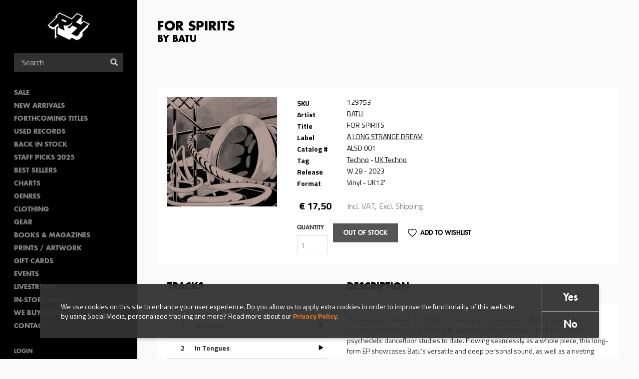

--- FILE ---
content_type: text/html; charset=utf-8
request_url: https://www.rushhour.nl/record/vinyl/spirits-2
body_size: 10564
content:
<!DOCTYPE html>
<!--[if lt IE 7 ]><html class="ie-6 ie-not-supported" lang="en" dir="ltr"
  xmlns:content="http://purl.org/rss/1.0/modules/content/"
  xmlns:dc="http://purl.org/dc/terms/"
  xmlns:foaf="http://xmlns.com/foaf/0.1/"
  xmlns:rdfs="http://www.w3.org/2000/01/rdf-schema#"
  xmlns:sioc="http://rdfs.org/sioc/ns#"
  xmlns:sioct="http://rdfs.org/sioc/types#"
  xmlns:skos="http://www.w3.org/2004/02/skos/core#"
  xmlns:xsd="http://www.w3.org/2001/XMLSchema#"><![endif]-->
<!--[if IE 7 ]><html class="ie-7 ie-not-supported" lang="en" dir="ltr"
  xmlns:content="http://purl.org/rss/1.0/modules/content/"
  xmlns:dc="http://purl.org/dc/terms/"
  xmlns:foaf="http://xmlns.com/foaf/0.1/"
  xmlns:rdfs="http://www.w3.org/2000/01/rdf-schema#"
  xmlns:sioc="http://rdfs.org/sioc/ns#"
  xmlns:sioct="http://rdfs.org/sioc/types#"
  xmlns:skos="http://www.w3.org/2004/02/skos/core#"
  xmlns:xsd="http://www.w3.org/2001/XMLSchema#"><![endif]-->
<!--[if IE 8 ]><html class="ie-8" lang="en" dir="ltr"
  xmlns:content="http://purl.org/rss/1.0/modules/content/"
  xmlns:dc="http://purl.org/dc/terms/"
  xmlns:foaf="http://xmlns.com/foaf/0.1/"
  xmlns:rdfs="http://www.w3.org/2000/01/rdf-schema#"
  xmlns:sioc="http://rdfs.org/sioc/ns#"
  xmlns:sioct="http://rdfs.org/sioc/types#"
  xmlns:skos="http://www.w3.org/2004/02/skos/core#"
  xmlns:xsd="http://www.w3.org/2001/XMLSchema#"><![endif]-->
<!--[if IE 9 ]><html class="ie-9" lang="en" dir="ltr"
  xmlns:content="http://purl.org/rss/1.0/modules/content/"
  xmlns:dc="http://purl.org/dc/terms/"
  xmlns:foaf="http://xmlns.com/foaf/0.1/"
  xmlns:rdfs="http://www.w3.org/2000/01/rdf-schema#"
  xmlns:sioc="http://rdfs.org/sioc/ns#"
  xmlns:sioct="http://rdfs.org/sioc/types#"
  xmlns:skos="http://www.w3.org/2004/02/skos/core#"
  xmlns:xsd="http://www.w3.org/2001/XMLSchema#"><![endif]-->
<!--[if (gte IE 9)|!(IE)]><!--><html lang="en" dir="ltr"
  xmlns:content="http://purl.org/rss/1.0/modules/content/"
  xmlns:dc="http://purl.org/dc/terms/"
  xmlns:foaf="http://xmlns.com/foaf/0.1/"
  xmlns:rdfs="http://www.w3.org/2000/01/rdf-schema#"
  xmlns:sioc="http://rdfs.org/sioc/ns#"
  xmlns:sioct="http://rdfs.org/sioc/types#"
  xmlns:skos="http://www.w3.org/2004/02/skos/core#"
  xmlns:xsd="http://www.w3.org/2001/XMLSchema#"><!--<![endif]-->

<head profile="http://www.w3.org/1999/xhtml/vocab">
  <!--[if (gt IE 11)|!(IE)]><!-->
    <script type="text/javascript">
      if (document.documentMode === 10) {
        document.documentElement.className += ' ie-10';
      }
      else if (document.documentMode === 11) {
        document.documentElement.className += ' ie-11';
      }
    </script>
  <!--<![endif]-->

  <meta charset="utf-8">
  <meta name="viewport" content="width=device-width, initial-scale=1.0, maximum-scale=1.0">
  <meta http-equiv="Content-Type" content="text/html; charset=utf-8" />
<link rel="shortcut icon" href="https://www.rushhour.nl/sites/all/themes/rushhour_theme/favicon.png" type="image/png" />
<script>{
    "@context": "https://schema.org",
    "@graph": [
        {
            "@type": "ImageObject",
            "@id": "https://objectstore.true.nl/rushhourrecords:files/styles/cover_large/storage-api-public/41a8e3b6-cdcf-5ed6-b7c2-3d7b8f991af8.jpg?itok=om2HakCb",
            "name": "",
            "url": "https://objectstore.true.nl/rushhourrecords:files/styles/cover_large/storage-api-public/41a8e3b6-cdcf-5ed6-b7c2-3d7b8f991af8.jpg?itok=om2HakCb",
            "width": "285",
            "height": "285"
        },
        {
            "@type": "Product",
            "name": "FOR SPIRITS by BATU",
            "brand": {
                "@type": "Brand",
                "@id": "https://www.rushhour.nl/label/long-strange-dream",
                "name": "",
                "url": ""
            },
            "description": "The inaugural release \u0027For Spirits\u0027, a new imprint dedicated to Batu\u0027s spontaneous musical explorations, is packed with some of the Bristol based producer’s most psychedelic dancefloor studies to date. Flowing seamlessly as a whole piece, this long-form EP showcases Batu’s versatile and deep personal sound, as well as a riveting talent for electronic experiments ranging from trance-inducing ambient to peak-time techno wreckage.",
            "image": {
                "@type": "ImageObject",
                "url": "https://objectstore.true.nl/rushhourrecords:files/styles/cover_large/storage-api-public/41a8e3b6-cdcf-5ed6-b7c2-3d7b8f991af8.jpg?itok=om2HakCb",
                "width": "285",
                "height": "285"
            },
            "offers": {
                "@type": "Offer",
                "@id": "https://www.rushhour.nl/record/vinyl/spirits-2",
                "price": "17.50",
                "priceCurrency": "EUR",
                "url": "https://www.rushhour.nl/record/vinyl/spirits-2",
                "category": "purchase"
            }
        }
    ]
}</script>
<meta name="abstract" content="The inaugural release &#039;For Spirits&#039;, a new imprint dedicated to Batu&#039;s spontaneous musical explorations, is packed with some of the Bristol based producer’s most psychedelic dancefloor studies to date. Flowing seamlessly as a whole piece, this long-form EP showcases Batu’s versatile and deep personal sound, as well as a riveting talent for electronic experiments ranging from trance-inducing ambient to peak-time techno wreckage." />
<meta name="description" content="The inaugural release &#039;For Spirits&#039;, a new imprint dedicated to Batu&#039;s spontaneous musical explorations, is packed with some of the Bristol based producer’s most psychedelic dancefloor studies to date. Flowing seamlessly as a whole piece, this long-form EP showcases Batu’s versatile and deep personal sound, as well as a riveting talent for electronic experiments ranging from" />
<meta name="keywords" content="rush hour, rush hour music, rush hour records, rare records, collectable records,Books, Online Shopping, Book Store, Magazine, Subscription, Music, CDs, DVDs, Videos, Apparel, Accessories" />
<meta name="generator" content="Drupal 7 (http://drupal.org)" />
<link rel="canonical" href="https://www.rushhour.nl/record/vinyl/spirits-2" />
<link rel="shortlink" href="https://www.rushhour.nl/node/252269" />
<meta http-equiv="content-language" content="en" />
<meta property="og:type" content="album" />
<meta property="og:site_name" content="Rush Hour" />
<meta property="og:title" content="FOR SPIRITS" />
<meta property="og:url" content="https://www.rushhour.nl/record/vinyl/spirits-2" />
<meta property="og:description" content="The inaugural release &#039;For Spirits&#039;, a new imprint dedicated to Batu&#039;s spontaneous musical explorations, is packed with some of the Bristol based producer’s most psychedelic dancefloor studies to date. Flowing seamlessly as a whole piece, this long-form EP showcases Batu’s versatile and deep personal sound, as well as a riveting talent for electronic experiments ranging from trance-inducing ambient to peak-time techno wreckage." />
<meta property="og:image" content="https://objectstore.true.nl/rushhourrecords:files/styles/cover_large/storage-api-public/41a8e3b6-cdcf-5ed6-b7c2-3d7b8f991af8.jpg?itok=om2HakCb" />
<meta property="og:updated_time" content="2023-08-18T11:36:02+02:00" />
<meta property="og:image:url" content="https://objectstore.true.nl/rushhourrecords:files/styles/cover_large/storage-api-public/41a8e3b6-cdcf-5ed6-b7c2-3d7b8f991af8.jpg?itok=om2HakCb" />
<meta property="og:image:secure_url" content="https://objectstore.true.nl/rushhourrecords:files/styles/cover_large/storage-api-public/41a8e3b6-cdcf-5ed6-b7c2-3d7b8f991af8.jpg?itok=om2HakCb" />
<meta property="og:image:type" content="image/jpeg" />
<meta property="og:image:width" content="285" />
<meta property="og:image:height" content="285" />
<meta property="og:street_address" content="Spuistraat 110" />
<meta property="og:locality" content="Amsterdam" />
<meta property="og:postal_code" content="1012 VA" />
<meta property="og:country_name" content="The Netherlands" />
<meta property="product:price:amount" content="17.50" />
<meta property="og:email" content="info@rushhour.nl" />
<meta property="product:price:currency" content="EUR" />
<meta property="og:phone_number" content="+31204274505" />
<meta property="og:fax_number" content="+31204895189" />
<meta property="product:brand" content="A LONG STRANGE DREAM" />
<meta property="article:published_time" content="2023-06-28T14:15:56+02:00" />
<meta property="article:modified_time" content="2023-08-18T11:36:02+02:00" />
<meta property="product:retailer_title" content="Rush Hour Music" />
<meta property="product:retailer_part_no" content="129753" />
<meta property="product:mfr_part_no" content="ALSD 001" />
<meta name="dcterms.title" content="FOR SPIRITS" />
<meta name="dcterms.creator" content="CRIS BACKER89" />
<meta name="dcterms.description" content="The inaugural release &#039;For Spirits&#039;, a new imprint dedicated to Batu&#039;s spontaneous musical explorations, is packed with some of the Bristol based producer’s most psychedelic dancefloor studies to date. Flowing seamlessly as a whole piece, this long-form EP showcases Batu’s versatile and deep personal sound, as well as a riveting talent for electronic experiments ranging from trance-inducing ambient to peak-time techno wreckage." />
<meta name="dcterms.date" content="2023-06-28T14:15+02:00" />
<meta name="dcterms.type" content="Text" />
<meta name="dcterms.format" content="text/html" />
<meta name="dcterms.identifier" content="https://www.rushhour.nl/record/vinyl/spirits-2" />
<meta name="dcterms.language" content="en" />
<meta name="dcterms.modified" content="2023-08-18T11:36+02:00" />
  <title>FOR SPIRITS - BATU | Rush Hour</title>
  <link type="text/css" rel="stylesheet" href="https://www.rushhour.nl/sites/default/files/css/css_zT-FQYYo8z1bqMkyy57wTC1unVUpopEN5Iivqzvh2yo.css" media="all" />
<link type="text/css" rel="stylesheet" href="https://www.rushhour.nl/sites/default/files/css/css_Mc7jqFegJpC34Z5ZgCSpOS2qmYILMUlG3b205Pj9lCQ.css" media="all" />
<link type="text/css" rel="stylesheet" href="https://www.rushhour.nl/sites/default/files/css/css_EfD3CRT7U2U56ddtWogD0thiMjkD83xSGS4vVpKgUMs.css" media="all" />
<link type="text/css" rel="stylesheet" href="https://www.rushhour.nl/sites/default/files/css/css_MErAX1At4kxM_LpQc67YdEDy8ruSkIHyLhSGVGxWDbw.css" media="all" />
  <!-- HTML5 element support & media queries for IE6-8 -->
  <!--[if lt IE 9]>
    <script src="//oss.maxcdn.com/libs/html5shiv/3.7.0/html5shiv.min.js"></script>
    <script src="//oss.maxcdn.com/libs/respond.js/1.4.2/respond.min.js"></script>
  <![endif]-->
  <script defer="defer" src="https://www.rushhour.nl/sites/default/files/google_tag/google_tag.script.js?t7f5zq"></script>
<script src="https://www.rushhour.nl/sites/all/modules/jquery_update/replace/jquery/1.12/jquery.min.js?v=1.12.4"></script>
<script src="https://www.rushhour.nl/misc/jquery-extend-3.4.0.js?v=1.12.4"></script>
<script src="https://www.rushhour.nl/misc/jquery-html-prefilter-3.5.0-backport.js?v=1.12.4"></script>
<script src="https://www.rushhour.nl/misc/jquery.once.js?v=1.2"></script>
<script src="https://www.rushhour.nl/misc/drupal.js?t7f5zq"></script>
<script src="https://www.rushhour.nl/sites/all/modules/jquery_update/js/jquery_browser.js?v=0.0.1"></script>
<script src="https://www.rushhour.nl/sites/all/modules/jquery_update/replace/ui/external/jquery.cookie.js?v=67fb34f6a866c40d0570"></script>
<script src="https://www.rushhour.nl/sites/all/themes/rushhour_theme/js/clamp.min.js?t7f5zq"></script>
<script src="https://www.rushhour.nl/misc/form-single-submit.js?v=7.103"></script>
<script src="https://www.rushhour.nl/sites/all/modules/dialog/misc/ajax.js?v=7.103"></script>
<script src="https://www.rushhour.nl/sites/all/modules/dialog/misc/ajax.dialog.js?v=7.103"></script>
<script src="https://www.rushhour.nl/sites/all/modules/jquery_update/js/jquery_update.js?v=0.0.1"></script>
<script src="https://www.rushhour.nl/sites/all/modules/entityreference/js/entityreference.js?t7f5zq"></script>
<script src="https://www.rushhour.nl/sites/all/modules/rushhour/modules/rushhour_player/js/jquery.jplayer.js?t7f5zq"></script>
<script src="https://www.rushhour.nl/sites/all/modules/rushhour/modules/rushhour_player/js/jplayer.playlist.js?t7f5zq"></script>
<script src="https://www.rushhour.nl/sites/all/modules/rushhour/modules/rushhour_player/js/rushhour_player.js?t7f5zq"></script>
<script src="https://www.rushhour.nl/sites/all/modules/clientside_validation/jquery-validate/jquery.validate.min.js?t7f5zq"></script>
<script src="https://www.rushhour.nl/sites/all/modules/field_group/field_group.js?t7f5zq"></script>
<script src="https://www.rushhour.nl/sites/all/libraries/flexslider/jquery.flexslider-min.js?t7f5zq"></script>
<script src="https://www.rushhour.nl/misc/progress.js?v=7.103"></script>
<script src="https://www.rushhour.nl/sites/all/themes/uncinc_basetheme/js/uncinc_basetheme.js?t7f5zq"></script>
<script src="https://www.rushhour.nl/sites/all/themes/rushhour_theme/js/rushhour_theme.js?t7f5zq"></script>
<script>jQuery.extend(Drupal.settings, {"basePath":"\/","pathPrefix":"","setHasJsCookie":0,"ajaxPageState":{"theme":"rushhour_theme","theme_token":"Pk0M1KLymHrl-IE-c_AmEvmUJICNjE48vzt2l6A5aoE","jquery_version":"1.12","jquery_version_token":"rtJRHyA1IlEuDwOTk8u-bf94L3blbq1bKly8iiUaxYM","js":{"0":1,"sites\/all\/modules\/eu_cookie_compliance\/js\/eu_cookie_compliance.min.js":1,"sites\/all\/modules\/flexslider\/assets\/js\/flexslider.load.js":1,"sites\/all\/modules\/rushhour\/js\/rushhour.js":1,"sites\/all\/modules\/clientside_validation\/clientside_validation.ie8.js":1,"sites\/all\/modules\/clientside_validation\/clientside_validation_html5\/clientside_validation_html5.js":1,"sites\/all\/modules\/clientside_validation\/clientside_validation.js":1,"public:\/\/google_tag\/google_tag.script.js":1,"sites\/all\/modules\/jquery_update\/replace\/jquery\/1.12\/jquery.min.js":1,"misc\/jquery-extend-3.4.0.js":1,"misc\/jquery-html-prefilter-3.5.0-backport.js":1,"misc\/jquery.once.js":1,"misc\/drupal.js":1,"sites\/all\/modules\/jquery_update\/js\/jquery_browser.js":1,"sites\/all\/modules\/jquery_update\/replace\/ui\/external\/jquery.cookie.js":1,"sites\/all\/themes\/rushhour_theme\/js\/clamp.min.js":1,"misc\/form-single-submit.js":1,"sites\/all\/modules\/dialog\/misc\/ajax.js":1,"sites\/all\/modules\/dialog\/misc\/ajax.dialog.js":1,"sites\/all\/modules\/jquery_update\/js\/jquery_update.js":1,"sites\/all\/modules\/entityreference\/js\/entityreference.js":1,"sites\/all\/modules\/rushhour\/modules\/rushhour_player\/js\/jquery.jplayer.js":1,"sites\/all\/modules\/rushhour\/modules\/rushhour_player\/js\/jplayer.playlist.js":1,"sites\/all\/modules\/rushhour\/modules\/rushhour_player\/js\/rushhour_player.js":1,"sites\/all\/modules\/clientside_validation\/jquery-validate\/jquery.validate.min.js":1,"sites\/all\/modules\/field_group\/field_group.js":1,"sites\/all\/libraries\/flexslider\/jquery.flexslider-min.js":1,"misc\/progress.js":1,"sites\/all\/themes\/uncinc_basetheme\/js\/uncinc_basetheme.js":1,"sites\/all\/themes\/rushhour_theme\/js\/rushhour_theme.js":1},"css":{"modules\/system\/system.base.css":1,"modules\/system\/system.menus.css":1,"modules\/system\/system.messages.css":1,"modules\/system\/system.theme.css":1,"modules\/comment\/comment.css":1,"modules\/field\/theme\/field.css":1,"modules\/node\/node.css":1,"modules\/user\/user.css":1,"sites\/all\/modules\/views\/css\/views.css":1,"sites\/all\/modules\/ckeditor\/css\/ckeditor.css":1,"sites\/all\/modules\/entity_embed\/css\/entity_embed.css":1,"sites\/all\/modules\/ctools\/css\/ctools.css":1,"sites\/all\/modules\/eu_cookie_compliance\/css\/eu_cookie_compliance.bare.css":1,"sites\/all\/modules\/flexslider\/assets\/css\/flexslider_img.css":1,"sites\/all\/libraries\/flexslider\/flexslider.css":1,"sites\/all\/modules\/shs\/theme\/shs.formatter.css":1,"sites\/all\/modules\/date\/date_api\/date.css":1,"sites\/all\/themes\/rushhour_theme\/less\/rushhour_theme.css.less":1}},"eu_cookie_compliance":{"cookie_policy_version":"1.0.0","popup_enabled":1,"popup_agreed_enabled":0,"popup_hide_agreed":0,"popup_clicking_confirmation":false,"popup_scrolling_confirmation":false,"popup_html_info":"\u003Cdiv class=\u0022eu-cookie-compliance-banner eu-cookie-compliance-banner-info eu-cookie-compliance-banner--opt-in\u0022\u003E\n  \u003Cdiv class=\u0022popup-content info\u0022\u003E\n        \u003Cdiv id=\u0022popup-text\u0022\u003E\n      We use cookies on this site to enhance your user experience. Do you allow us to apply extra\u00a0cookies in order to\u00a0improve the functionality of this website by using Social Media, personalized tracking and more? Read more about our \u003Ca href=\u0022https:\/\/www.rushhour.nl\/privacy-cookie-policy\u0022\u003EPrivacy Policy\u003C\/a\u003E.              \u003Cbutton type=\u0022button\u0022 class=\u0022find-more-button eu-cookie-compliance-more-button\u0022\u003EMore info\u003C\/button\u003E\n          \u003C\/div\u003E\n    \n    \u003Cdiv id=\u0022popup-buttons\u0022 class=\u0022\u0022\u003E\n            \u003Cbutton type=\u0022button\u0022 class=\u0022agree-button eu-cookie-compliance-secondary-button\u0022\u003EYes\u003C\/button\u003E\n              \u003Cbutton type=\u0022button\u0022 class=\u0022decline-button eu-cookie-compliance-default-button\u0022 \u003ENo\u003C\/button\u003E\n          \u003C\/div\u003E\n  \u003C\/div\u003E\n\u003C\/div\u003E","use_mobile_message":false,"mobile_popup_html_info":"\u003Cdiv class=\u0022eu-cookie-compliance-banner eu-cookie-compliance-banner-info eu-cookie-compliance-banner--opt-in\u0022\u003E\n  \u003Cdiv class=\u0022popup-content info\u0022\u003E\n        \u003Cdiv id=\u0022popup-text\u0022\u003E\n                    \u003Cbutton type=\u0022button\u0022 class=\u0022find-more-button eu-cookie-compliance-more-button\u0022\u003EMore info\u003C\/button\u003E\n          \u003C\/div\u003E\n    \n    \u003Cdiv id=\u0022popup-buttons\u0022 class=\u0022\u0022\u003E\n            \u003Cbutton type=\u0022button\u0022 class=\u0022agree-button eu-cookie-compliance-secondary-button\u0022\u003EYes\u003C\/button\u003E\n              \u003Cbutton type=\u0022button\u0022 class=\u0022decline-button eu-cookie-compliance-default-button\u0022 \u003ENo\u003C\/button\u003E\n          \u003C\/div\u003E\n  \u003C\/div\u003E\n\u003C\/div\u003E\n","mobile_breakpoint":"768","popup_html_agreed":"\u003Cdiv\u003E\n  \u003Cdiv class=\u0022popup-content agreed\u0022\u003E\n    \u003Cdiv id=\u0022popup-text\u0022\u003E\n      \u003Cp\u003E\u0026lt;h2\u0026gt;Thank you for accepting cookies\u0026lt;\/h2\u0026gt;\u0026lt;p\u0026gt;You can now hide this message or find out more about cookies.\u0026lt;\/p\u0026gt;\u003C\/p\u003E\n    \u003C\/div\u003E\n    \u003Cdiv id=\u0022popup-buttons\u0022\u003E\n      \u003Cbutton type=\u0022button\u0022 class=\u0022hide-popup-button eu-cookie-compliance-hide-button\u0022\u003EHide\u003C\/button\u003E\n              \u003Cbutton type=\u0022button\u0022 class=\u0022find-more-button eu-cookie-compliance-more-button-thank-you\u0022 \u003EMore info\u003C\/button\u003E\n          \u003C\/div\u003E\n  \u003C\/div\u003E\n\u003C\/div\u003E","popup_use_bare_css":1,"popup_height":"auto","popup_width":0,"popup_delay":1000,"popup_link":"\/privacy-cookie-policy","popup_link_new_window":1,"popup_position":null,"fixed_top_position":1,"popup_language":"en","store_consent":false,"better_support_for_screen_readers":0,"reload_page":0,"domain":"","domain_all_sites":null,"popup_eu_only_js":0,"cookie_lifetime":"100","cookie_session":false,"disagree_do_not_show_popup":0,"method":"opt_in","allowed_cookies":"has_js\r\n_gat\r\n_ga\r\n_gid","withdraw_markup":"\u003Cbutton type=\u0022button\u0022 class=\u0022eu-cookie-withdraw-tab\u0022\u003EPrivacy settings\u003C\/button\u003E\n\u003Cdiv class=\u0022eu-cookie-withdraw-banner\u0022\u003E\n  \u003Cdiv class=\u0022popup-content info\u0022\u003E\n    \u003Cdiv id=\u0022popup-text\u0022\u003E\n      We use cookies on this site to enhance your user experience. Do you allow us to apply extra\u00a0cookies in order to\u00a0improve the functionality of this website by using Social Media, personalized tracking and more? Read more about our Privacy Policy.    \u003C\/div\u003E\n    \u003Cdiv id=\u0022popup-buttons\u0022\u003E\n      \u003Cbutton type=\u0022button\u0022 class=\u0022eu-cookie-withdraw-button\u0022\u003EWithdraw consent\u003C\/button\u003E\n    \u003C\/div\u003E\n  \u003C\/div\u003E\n\u003C\/div\u003E\n","withdraw_enabled":false,"withdraw_button_on_info_popup":false,"cookie_categories":[],"cookie_categories_details":[],"enable_save_preferences_button":true,"cookie_name":"","cookie_value_disagreed":"0","cookie_value_agreed_show_thank_you":"1","cookie_value_agreed":"2","containing_element":"body","automatic_cookies_removal":true,"close_button_action":"close_banner"},"urlIsAjaxTrusted":{"\/search":true,"\/record\/vinyl\/spirits-2":true},"field_group":{"html-element":"full"},"flexslider":{"optionsets":{"default":{"namespace":"flex-","selector":".slides \u003E li","easing":"swing","direction":"horizontal","reverse":false,"smoothHeight":false,"startAt":0,"animationSpeed":600,"initDelay":0,"useCSS":true,"touch":false,"video":false,"keyboard":true,"multipleKeyboard":false,"mousewheel":0,"controlsContainer":".flex-control-nav-container","sync":"","asNavFor":"","itemWidth":0,"itemMargin":0,"minItems":0,"maxItems":0,"move":0,"animation":"fade","slideshow":false,"slideshowSpeed":"7000","directionNav":false,"controlNav":"thumbnails","prevText":"Previous","nextText":"Next","pausePlay":false,"pauseText":"Pause","playText":"Play","randomize":false,"thumbCaptions":false,"thumbCaptionsBoth":false,"animationLoop":true,"pauseOnAction":true,"pauseOnHover":false,"manualControls":""}},"instances":{"flexslider-1":"default"}},"js":{"tokens":[]},"clientsideValidation":{"forms":{"commerce-cart-add-to-cart-form-123511":{"errorPlacement":"3","general":{"errorClass":"error","wrapper":"li","validateTabs":0,"scrollTo":0,"scrollSpeed":"1000","disableHtml5Validation":1,"validateOnBlur":"1","validateOnBlurAlways":"0","validateOnKeyUp":"1","validateBeforeAjax":"0","validateOnSubmit":"1","showMessages":"0","errorElement":"label"},"rules":{"quantity":{"maxlength":128,"messages":{"maxlength":"Quantity field has to have maximum 128 values."}},"line_item_fields[commerce_unit_price][und][0][amount]":{"required":true,"messages":{"required":"Unit price field is required.","maxlength":"Unit price field has to have maximum 128 values."},"maxlength":128},"line_item_fields[commerce_total][und][0][amount]":{"required":true,"messages":{"required":"Total field is required.","maxlength":"Total field has to have maximum 128 values."},"maxlength":128},"line_item_fields[commerce_product][und]":{"required":true,"messages":{"required":"Product field is required.","maxlength":"Product field has to have maximum 2048 values."},"maxlength":2048},"line_item_fields[commerce_display_path][und][0][value]":{"required":true,"messages":{"required":"Display path field is required.","maxlength":"Display path field has to have maximum 255 values."},"maxlength":255}}}},"general":{"usexregxp":0,"months":{"January":1,"Jan":1,"February":2,"Feb":2,"March":3,"Mar":3,"April":4,"Apr":4,"May":5,"June":6,"Jun":6,"July":7,"Jul":7,"August":8,"Aug":8,"September":9,"Sep":9,"October":10,"Oct":10,"November":11,"Nov":11,"December":12,"Dec":12}},"groups":{"commerce-cart-add-to-cart-form-123511":{}}}});</script>
</head>
<body class="html not-front not-logged-in no-sidebars page-node page-node- page-node-252269 node-type-record domain-rushhour-store i18n-en" >
    <div class="region region-page-top clearfix">
    <noscript aria-hidden="true"><iframe src="https://www.googletagmanager.com/ns.html?id=GTM-PTXGSLJ" height="0" width="0" style="display:none;visibility:hidden"></iframe></noscript>  </div>
  <header id="navbar" role="banner" class="">
    <div class="region region-header clearfix">
    <section id="block-blockify-blockify-logo" class="block block-blockify logo clearfix">

      
  <div class="block-content">
    <a href="/" id="logo" rel="home" title="Return to the Rush Hour home page"><img typeof="foaf:Image" src="https://www.rushhour.nl/sites/all/themes/rushhour_theme/logo.png" alt="Rush Hour logo" /></a>  </div>
</section> <!-- /.block -->
  </div>

    <nav role="navigation">
      <div class="region region-navigation clearfix">
    <section id="block-block-4" class="block block-block toggles clearfix">

      
  <div class="block-content">
    <div class="nav-toggle">
<div class="nav-toggle-box">
<div class="nav-toggle-inner"> </div>
</div>
</div>

<div class="search-toggle"> </div>
  </div>
</section> <!-- /.block -->
<section id="block-rushhour-records-search-search-form" class="block block-rushhour clearfix">

      
  <div class="block-content">
    <form action="/search" method="get" id="views-exposed-form-records-search-default" accept-charset="UTF-8"><div><div class="views-exposed-form">
  <div class="views-exposed-widgets clearfix">
              <div class="views-exposed-widget views-widget-sort-by">
        <input type="hidden" name="sort_by" value="" />
      </div>
      <div class="views-exposed-widget views-widget-sort-order">
              </div>
                    <div class="views-exposed-widget views-submit-button">
      <div class="form-item form-type-textfield form-item-query">
 <input placeholder="Search" type="text" id="edit-query" name="query" value="" size="30" maxlength="128" class="form-text" />
</div>
<button  class="ctools-use-ajax form-submit" type="submit" id="edit-submit-records-search" name="" value="Search">Search</button>    </div>
      </div>
</div>
</div></form>  </div>
</section> <!-- /.block -->
  <div class="region region-blockgroup-menu-links blockgroup clearfix">
    <section id="block-menu-block-2" class="block block-menu-block clearfix">

      
  <div class="block-content">
    <nav class="menu-block-wrapper menu-block-2 menu-name-main-menu parent-mlid-0 menu-level-1">
  <ul class="menu"><li class="first leaf menu-mlid-1472"><a href="https://www.rushhour.nl/search?sale=&amp;instock">SALE</a></li>
<li class="leaf menu-mlid-5685"><a href="/new-this-week">New Arrivals</a></li>
<li class="leaf menu-mlid-5686"><a href="/preorders">Forthcoming Titles</a></li>
<li class="leaf menu-mlid-9666"><a href="https://www.rushhour.nl/search?format=18&amp;used=1&amp;instock&amp;format=18&amp;used=1">Used Records</a></li>
<li class="leaf menu-mlid-10271"><a href="https://www.rushhour.nl/mailqueue/3796">Back In Stock</a></li>
<li class="leaf menu-mlid-11783"><a href="https://www.rushhour.nl/staff-picks-2025">Staff Picks 2025</a></li>
<li class="leaf menu-mlid-9541"><a href="/bestsellers">Best sellers</a></li>
<li class="leaf menu-mlid-4675"><a href="/charts">Charts</a></li>
<li class="leaf menu-mlid-10762"><a href="/categories">Genres</a></li>
<li class="leaf menu-mlid-4684"><a href="/clothing">Clothing</a></li>
<li class="leaf menu-mlid-4682"><a href="/gear">Gear</a></li>
<li class="leaf menu-mlid-10109"><a href="https://www.rushhour.nl/booksmagazines?sort_by=&amp;query=&amp;format=1829">Books &amp; Magazines</a></li>
<li class="leaf menu-mlid-10282"><a href="https://www.rushhour.nl/search?sort_by=&amp;query=&amp;format=193">PRINTS / ARTWORK</a></li>
<li class="leaf menu-mlid-9684"><a href="/gift-cards">Gift Cards</a></li>
<li class="leaf menu-mlid-4645"><a href="/events">Events</a></li>
<li class="leaf menu-mlid-11338"><a href="https://www.rushhour.nl/livestream">Livestream</a></li>
<li class="leaf menu-mlid-11274"><a href="https://rushhour.nl/store-mixes">In-Store Mixes</a></li>
<li class="leaf menu-mlid-11335"><a href="https://www.rushhour.nl/we-buy-records">We Buy Records!</a></li>
<li class="last leaf menu-mlid-9612"><a href="/contact">Contact</a></li>
</ul></nav>
  </div>
</section> <!-- /.block -->
<section id="block-system-user-menu" class="block block-system block-menu clearfix">

      
  <div class="block-content">
    <ul class="menu"><li class="first leaf"><a href="/user/login">Login</a></li>
<li class="last leaf"><a href="/shipping-support">Shipping &amp; Support</a></li>
</ul>  </div>
</section> <!-- /.block -->
  </div>
<section id="block-rushhour-shop-rushhour-shop-cart" class="block block-rushhour-shop clearfix">

      
  <div class="block-content">
    <div class="line-item-summary cart-empty" onclick="document.location = '';">
  <div class="line-item-wrapper icon-shopping-cart">
      </div>
    <div class="line-item-wrapper">
    <span class="line-item-total"> € 0,00 </span>
  </div>
    </div>
  </div>
</section> <!-- /.block -->
  </div>
  </nav>
  </header><!-- /#header -->

<div class="main-wrapper">


<main class="main-container clearfix">

  
    <section id="content-container">
      <div class="container">
                                              <h1 class="page-header">FOR SPIRITS <span class="sub-title">by BATU</span></h1>
                  

        <div>
                                                      <div class="region region-content clearfix">
    <section id="block-rushhour-player-jplayer" class="block block-rushhour-player hidden clearfix">

      
  <div class="block-content">
    
<div id="jplayer"" class="jp-jplayer"></div>

<div id="jp_container_1" class="jp-audio" role="application" aria-label="media player">
  <div class="jp-type-playlist">

    <div class="jp-details">
      <div class="jp-label field-now-playing">Now Playing <span class="queue"></span></div>
      <div class="jp-title field-name-field-title" aria-label="title"></div>
      <div class="jp-artist field-name-field-artist" aria-label="artist"></div>
      <div class="jp-addtocart field-name-field-product"></div>
    </div>

    <form class="jp-gui jp-interface">
      <div class="jp-controls">
        <button role="button" tabindex="0" autocomplete="off" disabled="disabled" class="jp-previous">Previous</button>
        <button role="button" tabindex="0" autocomplete="off" disabled="disabled" class="jp-play">Play</button>
        <button role="button" tabindex="0" autocomplete="off" disabled="disabled" class="jp-pause">Stop</button>
        <button role="button" tabindex="0" autocomplete="off" disabled="disabled" class="jp-next">Next</button>
      </div>

      <div class="jp-progress">
        <div class="jp-seek-bar">
          <div class="jp-play-bar"></div>
        </div>
      </div>

      <div class="jp-time-holder">
        <span class="jp-current-time" role="timer" aria-label="time">&nbsp;</span>
        <span class="jp-duration"     role="timer" aria-label="duration">&nbsp;</span>
      </div>

      <div class="jp-playlist">
        <ul>
          <li>&nbsp;</li>
        </ul>
      </div>
    </form>

    <div class="jp-no-solution">
      <span>Update Required</span>
      To play the media you will need to either update your browser to a recent version or update your <a href="http://get.adobe.com/flashplayer/" target="_blank">Flash plugin</a>.
    </div>
  </div>
</div>  </div>
</section> <!-- /.block -->
<section id="block-system-main" class="block block-system clearfix clearfix">

      
  <div class="block-content">
    <div  about="/record/vinyl/spirits-2" typeof="sioc:Item foaf:Document" class="ds-4colnode node-record view-mode-full record-nodes clearfix">

  
  <div class="card basic-margin-top-bottom clearfix">
    <div class="group-1 record-node record-node__images">
      <div class="field field-name-field-images"><div  id="flexslider-1" class="flexslider optionset-default imagestyle-cover-large">
  <ul class="slides"><li data-thumb="https://objectstore.true.nl/rushhourrecords:files/styles/cover_large/storage-api-public/41a8e3b6-cdcf-5ed6-b7c2-3d7b8f991af8.jpg?itok=om2HakCb" data-thumb-alt=""><img typeof="foaf:Image" src="https://objectstore.true.nl/rushhourrecords:files/styles/cover_large/storage-api-public/41a8e3b6-cdcf-5ed6-b7c2-3d7b8f991af8.jpg?itok=om2HakCb" width="285" height="285" alt="" title="" /></li>
</ul></div>
</div>    </div>

    <div class="group-2 record-node record-node__info">
      <table class="group-table field-group-html-element"><tr class="field field-name-record-sku"><td class="label-inline">SKU</td><td>129753</td></tr><tr class="field field-name-field-artist"><td class="label-inline">Artist</td><td><a href="/search?artist=25935">BATU</a></td></tr><tr class="field field-name-title"><td class="label-inline">Title</td><td>FOR SPIRITS</td></tr><tr class="field field-name-field-label"><td class="label-inline">Label</td><td><a href="/search?label=252268">A LONG STRANGE DREAM</a></td></tr><tr class="field field-name-field-catalog-number"><td class="label-inline">Catalog #</td><td>ALSD 001</td></tr><tr class="field field-name-field-genre"><td class="label-inline">Tag</td><td><div class="item-list"><ul class="shs-hierarchy"><li class="shs-parent first"><a href="/search?genre=14">Techno</a></li>
<li class="shs-term-selected last"><a href="/search?genre=1857">UK Techno</a></li>
</ul></div></td></tr><tr class="field field-name-field-release-date"><td class="label-inline">Release</td><td><span  property="dc:date" datatype="xsd:dateTime" content="2023-07-10T00:00:00+02:00" class="date-display-single">W 28 - 2023</span></td></tr><tr class="field field-name-record-format"><td class="label-inline">Format</td><td>Vinyl - UK12'</td></tr><tr class="field field-name-commerce-price"><td> € 17,50 </td><td class="label-inline">incl. VAT, excl. shipping</td></tr></table><div class="field field-name-field-product"><form class="commerce-add-to-cart commerce-cart-add-to-cart-form-123511 out-of-stock" autocomplete="off" action="/record/vinyl/spirits-2" method="post" id="commerce-cart-add-to-cart-form-123511" accept-charset="UTF-8"><div><input type="hidden" name="product_id" value="123511" />
<input type="hidden" name="form_build_id" value="form-AozzMoe85tyVt9eLrh7CPz9cRWCy3YHsWAQMoP2UEZQ" />
<input type="hidden" name="form_id" value="commerce_cart_add_to_cart_form_123511" />
<input type="hidden" name="add_to_wishlist_user" value="0" />
<div class="form-item form-type-textfield form-item-quantity">
  <label for="edit-quantity">Quantity </label>
 <input type="text" id="edit-quantity" name="quantity" value="1" size="5" maxlength="128" class="form-text" />
</div>
<button  disabled="disabled" type="submit" id="edit-submit" name="op" value="Out of stock" class="form-submit form-button-disabled">Out of stock</button><button  class="rushhour-list rushhour-list-wishlist form-submit" type="submit" id="edit-add-to-wishlist" name="add-to-wishlist" value="Add to Wishlist">Add to Wishlist</button></div></form></div>    </div>
  </div>

  <div class="card basic-margin-top-bottom clearfix">
    <div class="group-3 record-node record-node__tracks">
      
<div class="paragraphs-items paragraphs-items-field-tracks paragraphs-items-field-tracks-full paragraphs-items-full">
  <h3 class="label-above" >Tracks</h3><ol class="tracklist" ><li class="odd track first" ><div id="track-460553"  about="" typeof="" class="ds-1col entity entity-paragraphs-item paragraphs-item-track view-mode-full  clearfix">

  
  <div class="field field-name-field-title">Traverse</div><div class="field field-name-field-artist"><a href="/search?artist=25935">BATU</a></div><div class="field field-name-field-audio button-icon-only-play">https://objectstore.true.nl/rushhourrecords:files/tracks/a/alsd_001_for_spirits/sf943218-01-01-01.mp3</div></div>

</li><li class="even track" ><div id="track-460554"  about="" typeof="" class="ds-1col entity entity-paragraphs-item paragraphs-item-track view-mode-full  clearfix">

  
  <div class="field field-name-field-title">In Tongues</div><div class="field field-name-field-artist"><a href="/search?artist=25935">BATU</a></div><div class="field field-name-field-audio button-icon-only-play">https://objectstore.true.nl/rushhourrecords:files/tracks/a/alsd_001_for_spirits/sf943218-01-01-02.mp3</div></div>

</li><li class="odd track" ><div id="track-460555"  about="" typeof="" class="ds-1col entity entity-paragraphs-item paragraphs-item-track view-mode-full  clearfix">

  
  <div class="field field-name-field-title">Foraged In The Margins</div><div class="field field-name-field-artist"><a href="/search?artist=25935">BATU</a></div><div class="field field-name-field-audio button-icon-only-play">https://objectstore.true.nl/rushhourrecords:files/tracks/a/alsd_001_for_spirits/sf943218-01-01-03.mp3</div></div>

</li><li class="even track" ><div id="track-460556"  about="" typeof="" class="ds-1col entity entity-paragraphs-item paragraphs-item-track view-mode-full  clearfix">

  
  <div class="field field-name-field-title">For Spirits</div><div class="field field-name-field-artist"><a href="/search?artist=25935">BATU</a></div><div class="field field-name-field-audio button-icon-only-play">https://objectstore.true.nl/rushhourrecords:files/tracks/a/alsd_001_for_spirits/sf943218-01-02-01.mp3</div></div>

</li><li class="odd track last" ><div id="track-460557"  about="" typeof="" class="ds-1col entity entity-paragraphs-item paragraphs-item-track view-mode-full  clearfix">

  
  <div class="field field-name-field-title">Through The Glass</div><div class="field field-name-field-artist"><a href="/search?artist=25935">BATU</a></div><div class="field field-name-field-audio button-icon-only-play">https://objectstore.true.nl/rushhourrecords:files/tracks/a/alsd_001_for_spirits/sf943218-01-02-02.mp3</div></div>

</li></ol></div>
    </div>

    <div class="group-4 record-node record-node__description">
      <h3 class="label-above" >Description</h3><div><p>The inaugural release  &#039;For Spirits&#039;, a new imprint dedicated to  Batu&#039;s spontaneous musical explorations, is packed with some of the Bristol based producer’s most psychedelic dancefloor studies to date. Flowing seamlessly as a whole piece, this long-form EP showcases Batu’s versatile and deep personal sound, as well as a riveting talent for electronic experiments ranging from trance-inducing ambient to peak-time techno wreckage.</p>
</div>    </div>
  </div>

</div>

  </div>
</section> <!-- /.block -->
<section id="block-views-more-like-this-block" class="block block-views clearfix">

        <h2 class="block-title">More like this</h2>
    
  <div class="block-content">
    

<div class="view view-more-like-this view-id-more_like_this view-display-id-block container-fluid-flex view-dom-id-65ebd3f1c628e2986262f41fdd76d304">
      
  
  
  
  
      <div class="view-content">
          <div class="views-row views-row-1 views-row-odd views-row-first fluid-medium 296849">
      
  <div class="views-field views-field-view-mode-teaser">        <span class="field-content"><div  about="/record/vinyl/guidance-0" typeof="sioc:Item foaf:Document" class="ds-1col node node-record node-teaser view-mode-teaser card card-record content-teaser m-cover text-center clearfix">

  
  <div class="field field-name-field-images"><a href="/record/vinyl/guidance-0"><img typeof="foaf:Image" src="https://objectstore.true.nl/rushhourrecords:files/styles/cover_medium/storage-api-public/rx-02lp_cover.jpg?itok=XV1zGY1g" width="185" height="185" alt="" /></a></div><div class="field field-name-field-artist">BANDULU</div><div class="field field-name-title">GUIDANCE</div><div class="field field-name-node-link"><a href="/record/vinyl/guidance-0" class="link-overlay">Read more</a></div><a href="#play" class="button play-button" style="z-index: 2;" data-record-nid="296849">PLAY</a><div class="group-inline-wrapper price-wrapper"><div class="field field-name-field-product button-icon-only-cart"><div class="add-to-cart" data-display="rushhour_add_to_cart_button" data-shorttitles="0" data-showquantity="1" data-nid="296849"></div></div></div></div>

</span>  </div>  </div>
      <div class="views-row views-row-2 views-row-even fluid-medium 306633">
      
  <div class="views-field views-field-view-mode-teaser">        <span class="field-content"><div  about="/record/vinyl/xylem-tube-ep" typeof="sioc:Item foaf:Document" class="ds-1col node node-record node-teaser view-mode-teaser card card-record content-teaser m-cover text-center clearfix">

  
  <div class="field field-name-field-images"><a href="/record/vinyl/xylem-tube-ep"><img typeof="foaf:Image" src="https://objectstore.true.nl/rushhourrecords:files/styles/cover_medium/storage-api-public/rs9209rp.jpg?itok=ffk_nZVt" width="185" height="185" alt="" /></a></div><div class="field field-name-field-artist">APHEX TWIN</div><div class="field field-name-title">XYLEM TUBE EP</div><div class="field field-name-node-link"><a href="/record/vinyl/xylem-tube-ep" class="link-overlay">Read more</a></div><a href="#play" class="button play-button" style="z-index: 2;" data-record-nid="306633">PLAY</a><div class="group-inline-wrapper price-wrapper"><div class="field field-name-field-product button-icon-only-cart"><div class="add-to-cart" data-display="rushhour_add_to_cart_button" data-shorttitles="0" data-showquantity="1" data-nid="306633"></div></div></div></div>

</span>  </div>  </div>
      <div class="views-row views-row-3 views-row-odd fluid-medium 306387">
      
  <div class="views-field views-field-view-mode-teaser">        <span class="field-content"><div  about="/record/vinyl/classics-7" typeof="sioc:Item foaf:Document" class="ds-1col node node-record node-teaser view-mode-teaser card card-record content-teaser m-cover text-center clearfix">

  
  <div class="field field-name-field-images"><a href="/record/vinyl/classics-7"><img typeof="foaf:Image" src="https://objectstore.true.nl/rushhourrecords:files/styles/cover_medium/storage-api-public/rs95035_sleeve_1.jpg?itok=XfOfuIUv" width="185" height="185" alt="" /></a></div><div class="field field-name-field-artist">APHEX TWIN</div><div class="field field-name-title">CLASSICS</div><div class="field field-name-node-link"><a href="/record/vinyl/classics-7" class="link-overlay">Read more</a></div><a href="#play" class="button play-button" style="z-index: 2;" data-record-nid="306387">PLAY</a><div class="group-inline-wrapper price-wrapper"><div class="field field-name-field-product button-icon-only-cart"><div class="add-to-cart" data-display="rushhour_add_to_cart_button" data-shorttitles="0" data-showquantity="1" data-nid="306387"></div></div></div></div>

</span>  </div>  </div>
      <div class="views-row views-row-4 views-row-even fluid-medium 305948">
      
  <div class="views-field views-field-view-mode-teaser">        <span class="field-content"><div  about="/record/vinyl/sickelixir" typeof="sioc:Item foaf:Document" class="ds-1col node node-record node-teaser view-mode-teaser card card-record content-teaser m-cover text-center clearfix">

  
  <div class="field field-name-field-images"><a href="/record/vinyl/sickelixir"><img typeof="foaf:Image" src="https://objectstore.true.nl/rushhourrecords:files/styles/cover_medium/storage-api-public/blawan_sickelixir_4000x4000.jpg?itok=1mYvWqLN" width="185" height="185" alt="" /></a></div><div class="field field-name-field-artist">BLAWAN</div><div class="field field-name-title">SICKELIXIR </div><div class="field field-name-node-link"><a href="/record/vinyl/sickelixir" class="link-overlay">Read more</a></div><a href="#play" class="button play-button" style="z-index: 2;" data-record-nid="305948">PLAY</a><div class="group-inline-wrapper price-wrapper"><div class="field field-name-field-product button-icon-only-cart"><div class="add-to-cart" data-display="rushhour_add_to_cart_button" data-shorttitles="0" data-showquantity="1" data-nid="305948"></div></div></div></div>

</span>  </div>  </div>
      <div class="views-row views-row-5 views-row-odd fluid-medium 298520">
      
  <div class="views-field views-field-view-mode-teaser">        <span class="field-content"><div  about="/record/vinyl/praise-ep-0" typeof="sioc:Item foaf:Document" class="ds-1col node node-record node-teaser view-mode-teaser card card-record content-teaser m-cover text-center clearfix">

  
  <div class="field field-name-field-images"><a href="/record/vinyl/praise-ep-0"><img typeof="foaf:Image" src="https://objectstore.true.nl/rushhourrecords:files/styles/cover_medium/storage-api-public/seln010_artwork_final.jpg?itok=cxX4U-lN" width="185" height="185" alt="" /></a></div><div class="field field-name-field-artist">CONRAD PACK</div><div class="field field-name-title">PRAISE EP</div><div class="field field-name-node-link"><a href="/record/vinyl/praise-ep-0" class="link-overlay">Read more</a></div><a href="#play" class="button play-button" style="z-index: 2;" data-record-nid="298520">PLAY</a><div class="group-inline-wrapper price-wrapper"><div class="field field-name-field-product button-icon-only-cart"><div class="add-to-cart" data-display="rushhour_add_to_cart_button" data-shorttitles="0" data-showquantity="1" data-nid="298520"></div></div></div></div>

</span>  </div>  </div>
      <div class="views-row views-row-6 views-row-even fluid-medium 305935">
      
  <div class="views-field views-field-view-mode-teaser">        <span class="field-content"><div  about="/record/vinyl/surfing-sine-waves-expanded-edition" typeof="sioc:Item foaf:Document" class="ds-1col node node-record node-teaser view-mode-teaser card card-record content-teaser m-cover text-center clearfix">

  
  <div class="field field-name-field-images"><a href="/record/vinyl/surfing-sine-waves-expanded-edition"><img typeof="foaf:Image" src="https://objectstore.true.nl/rushhourrecords:files/styles/cover_medium/storage-api-public/047b1593-7a67-4f8e-91ed-9db06311d0c8.jpg?itok=rwe2NHeP" width="185" height="185" alt="" /></a></div><div class="field field-name-field-artist">POLYGON WINDOW</div><div class="field field-name-title">SURFING ON SINE WAVES (EXPANDED EDITION)</div><div class="field field-name-node-link"><a href="/record/vinyl/surfing-sine-waves-expanded-edition" class="link-overlay">Read more</a></div><a href="#play" class="button play-button" style="z-index: 2;" data-record-nid="305935">PLAY</a><div class="group-inline-wrapper price-wrapper"><div class="field field-name-field-product button-icon-only-cart"><div class="add-to-cart" data-display="rushhour_add_to_cart_button" data-shorttitles="0" data-showquantity="1" data-nid="305935"></div></div></div></div>

</span>  </div>  </div>
      <div class="views-row views-row-7 views-row-odd fluid-medium 289468">
      
  <div class="views-field views-field-view-mode-teaser">        <span class="field-content"><div  about="/record/vinyl/static-flow-ep" typeof="sioc:Item foaf:Document" class="ds-1col node node-record node-teaser view-mode-teaser card card-record content-teaser m-cover text-center clearfix">

  
  <div class="field field-name-field-images"><a href="/record/vinyl/static-flow-ep"><img typeof="foaf:Image" src="https://objectstore.true.nl/rushhourrecords:files/styles/cover_medium/storage-api-public/img_3763_0.png?itok=Aegj-2xn" width="185" height="185" alt="" /></a></div><div class="field field-name-field-artist">STATIC FLOW</div><div class="field field-name-title">STATIC FLOW EP</div><div class="field field-name-node-link"><a href="/record/vinyl/static-flow-ep" class="link-overlay">Read more</a></div><a href="#play" class="button play-button" style="z-index: 2;" data-record-nid="289468">PLAY</a><div class="group-inline-wrapper price-wrapper"><div class="field field-name-field-product button-icon-only-cart"><div class="add-to-cart" data-display="rushhour_add_to_cart_button" data-shorttitles="0" data-showquantity="1" data-nid="289468"></div></div></div></div>

</span>  </div>  </div>
      <div class="views-row views-row-8 views-row-even fluid-medium 299426">
      
  <div class="views-field views-field-view-mode-teaser">        <span class="field-content"><div  about="/record/vinyl/untilted-0" typeof="sioc:Item foaf:Document" class="ds-1col node node-record node-teaser view-mode-teaser card card-record content-teaser m-cover text-center clearfix">

  
  <div class="field field-name-field-images"><a href="/record/vinyl/untilted-0"><img typeof="foaf:Image" src="https://objectstore.true.nl/rushhourrecords:files/styles/cover_medium/storage-api-public/c48e53db-2e53-446c-9286-74ead5864ce2.jpg?itok=LAqljrZG" width="185" height="185" alt="" /></a></div><div class="field field-name-field-artist">AUTECHRE</div><div class="field field-name-title">UNTILTED</div><div class="field field-name-node-link"><a href="/record/vinyl/untilted-0" class="link-overlay">Read more</a></div><a href="#play" class="button play-button" style="z-index: 2;" data-record-nid="299426">PLAY</a><div class="group-inline-wrapper price-wrapper"><div class="field field-name-field-product button-icon-only-cart"><div class="add-to-cart" data-display="rushhour_add_to_cart_button" data-shorttitles="0" data-showquantity="1" data-nid="299426"></div></div></div></div>

</span>  </div>  </div>
      <div class="views-row views-row-9 views-row-odd fluid-medium 298622">
      
  <div class="views-field views-field-view-mode-teaser">        <span class="field-content"><div  about="/record/vinyl/pensa-poetico" typeof="sioc:Item foaf:Document" class="ds-1col node node-record node-teaser view-mode-teaser card card-record content-teaser m-cover text-center clearfix">

  
  <div class="field field-name-field-images"><a href="/record/vinyl/pensa-poetico"><img typeof="foaf:Image" src="https://objectstore.true.nl/rushhourrecords:files/styles/cover_medium/storage-api-public/r9195_0_or.jpg?itok=J9AM1Iin" width="185" height="185" alt="" /></a></div><div class="field field-name-field-artist">QUELZA</div><div class="field field-name-title">PENSA POETICO</div><div class="field field-name-node-link"><a href="/record/vinyl/pensa-poetico" class="link-overlay">Read more</a></div><a href="#play" class="button play-button" style="z-index: 2;" data-record-nid="298622">PLAY</a><div class="group-inline-wrapper price-wrapper"><div class="field field-name-field-product button-icon-only-cart"><div class="add-to-cart" data-display="rushhour_add_to_cart_button" data-shorttitles="0" data-showquantity="1" data-nid="298622"></div></div></div></div>

</span>  </div>  </div>
      <div class="views-row views-row-10 views-row-even fluid-medium 289416">
      
  <div class="views-field views-field-view-mode-teaser">        <span class="field-content"><div  about="/record/vinyl/commandments" typeof="sioc:Item foaf:Document" class="ds-1col node node-record node-teaser view-mode-teaser card card-record content-teaser m-cover text-center clearfix">

  
  <div class="field field-name-field-images"><a href="/record/vinyl/commandments"><img typeof="foaf:Image" src="https://objectstore.true.nl/rushhourrecords:files/styles/cover_medium/storage-api-public/doma15_packshot_no-label.jpg?itok=UstBQ-UP" width="185" height="185" alt="" /></a></div><div class="field field-name-field-artist">CONRAD PACK</div><div class="field field-name-title">COMMANDMENTS</div><div class="field field-name-node-link"><a href="/record/vinyl/commandments" class="link-overlay">Read more</a></div><a href="#play" class="button play-button" style="z-index: 2;" data-record-nid="289416">PLAY</a><div class="group-inline-wrapper price-wrapper"><div class="field field-name-field-product button-icon-only-cart"><div class="add-to-cart" data-display="rushhour_add_to_cart_button" data-shorttitles="0" data-showquantity="1" data-nid="289416"></div></div></div></div>

</span>  </div>  </div>
      <div class="views-row views-row-11 views-row-odd fluid-medium 285467">
      
  <div class="views-field views-field-view-mode-teaser">        <span class="field-content"><div  about="/record/vinyl/bouq" typeof="sioc:Item foaf:Document" class="ds-1col node node-record node-teaser view-mode-teaser card card-record content-teaser m-cover text-center clearfix">

  
  <div class="field field-name-field-images"><a href="/record/vinyl/bouq"><img typeof="foaf:Image" src="https://objectstore.true.nl/rushhourrecords:files/styles/cover_medium/storage-api-public/blawan_bouq_front.jpg?itok=B9MFbbGW" width="185" height="185" alt="" /></a></div><div class="field field-name-field-artist">BLAWAN</div><div class="field field-name-title">BOUQ</div><div class="field field-name-node-link"><a href="/record/vinyl/bouq" class="link-overlay">Read more</a></div><a href="#play" class="button play-button" style="z-index: 2;" data-record-nid="285467">PLAY</a><div class="group-inline-wrapper price-wrapper"><div class="field field-name-field-product button-icon-only-cart"><div class="add-to-cart" data-display="rushhour_add_to_cart_button" data-shorttitles="0" data-showquantity="1" data-nid="285467"></div></div></div></div>

</span>  </div>  </div>
      <div class="views-row views-row-12 views-row-even views-row-last fluid-medium 278022">
      
  <div class="views-field views-field-view-mode-teaser">        <span class="field-content"><div  about="/record/vinyl/lost-recordings-1-why-and-whom" typeof="sioc:Item foaf:Document" class="ds-1col node node-record node-teaser view-mode-teaser card card-record content-teaser m-cover text-center clearfix">

  
  <div class="field field-name-field-images"><a href="/record/vinyl/lost-recordings-1-why-and-whom"><img typeof="foaf:Image" src="https://objectstore.true.nl/rushhourrecords:files/styles/cover_medium/storage-api-public/srr01lp.jpg?itok=aY-sffaP" width="185" height="185" alt="" /></a></div><div class="field field-name-field-artist">STEVE BICKNELL</div><div class="field field-name-title">LOST RECORDINGS #1 - WHY? AND FOR WHOM?</div><div class="field field-name-node-link"><a href="/record/vinyl/lost-recordings-1-why-and-whom" class="link-overlay">Read more</a></div><a href="#play" class="button play-button" style="z-index: 2;" data-record-nid="278022">PLAY</a><div class="group-inline-wrapper price-wrapper"><div class="field field-name-field-product button-icon-only-cart"><div class="add-to-cart" data-display="rushhour_add_to_cart_button" data-shorttitles="0" data-showquantity="1" data-nid="278022"></div></div></div></div>

</span>  </div>  </div>
      </div>
  
  
  
  
  
  
</div>  </div>
</section> <!-- /.block -->
  </div>
        </div>
      </div>
          </section>

    
    
  </main>

<footer class="footer">
  <div class="container">
    <div class="row">
        <div class="region region-footer clearfix">
    <section id="block-menu-block-1" class="block block-menu-block col-xs-12 col-md-9 clearfix">

      
  <div class="block-content">
    <nav class="menu-block-wrapper menu-block-1 menu-name-menu-footer-menu parent-mlid-0 menu-level-1">
  <ul class="menu"><li class="first expanded menu-mlid-1029 col-xs-12 col-sm-4"><span class="nolink" tabindex="0">Webshop</span><ul class="menu"><li class="first leaf menu-mlid-1043"><a href="/privacy-cookie-policy">Cookies &amp; Privacy</a></li>
<li class="leaf menu-mlid-5221"><a href="/shipping-support">Shipping &amp; Support</a></li>
<li class="last leaf menu-mlid-1042"><a href="/contact">General Contact</a></li>
</ul></li>
<li class="last expanded menu-mlid-1030 col-xs-12 col-sm-4"><span class="nolink" tabindex="0">About us</span><ul class="menu"><li class="first leaf menu-mlid-9655"><a href="/about-rush-hour-music">Rush Hour Music</a></li>
<li class="last leaf menu-mlid-9654"><a href="/rush-hour-distribution">Distribution</a></li>
</ul></li>
</ul></nav>
  </div>
</section> <!-- /.block -->
  </div>
    </div>
  </div>
      <div class="footer-bottom container">
        <div class="region region-footer-bottom clearfix">
    <section id="block-block-6" class="block block-block block-footer--copyright col-xs-12 col-sm-6 clearfix">

      
  <div class="block-content">
    Copyright &copy; 2026 Rush Hour. All rights reserved.  </div>
</section> <!-- /.block -->
<section id="block-menu-menu-soclal-links" class="block block-menu block-footer--social col-xs-12 col-sm-6 clearfix">

      
  <div class="block-content">
    <ul class="menu"><li class="first leaf"><a href="https://www.facebook.com/rushhourrecordstore/?fref=ts" class="link-social link-social--facebook">Facebook</a></li>
<li class="leaf"><a href="https://www.instagram.com/rushhourstore/" class="link-social link-social--instagram">Instagram</a></li>
<li class="last leaf"><a href="https://twitter.com/rushhourstore" class="link-social link-social--twitter">Twitter</a></li>
</ul>  </div>
</section> <!-- /.block -->
  </div>
    </div>
  </footer>
</div>
  <script>window.eu_cookie_compliance_cookie_name = "";</script>
<script defer="defer" src="https://www.rushhour.nl/sites/all/modules/eu_cookie_compliance/js/eu_cookie_compliance.min.js?t7f5zq"></script>
<script src="https://www.rushhour.nl/sites/all/modules/flexslider/assets/js/flexslider.load.js?t7f5zq"></script>
<script src="https://www.rushhour.nl/sites/all/modules/rushhour/js/rushhour.js?t7f5zq"></script>
<script src="https://www.rushhour.nl/sites/all/modules/clientside_validation/clientside_validation.ie8.js?t7f5zq"></script>
<script src="https://www.rushhour.nl/sites/all/modules/clientside_validation/clientside_validation_html5/clientside_validation_html5.js?t7f5zq"></script>
<script src="https://www.rushhour.nl/sites/all/modules/clientside_validation/clientside_validation.js?t7f5zq"></script>
</body>
</html>
